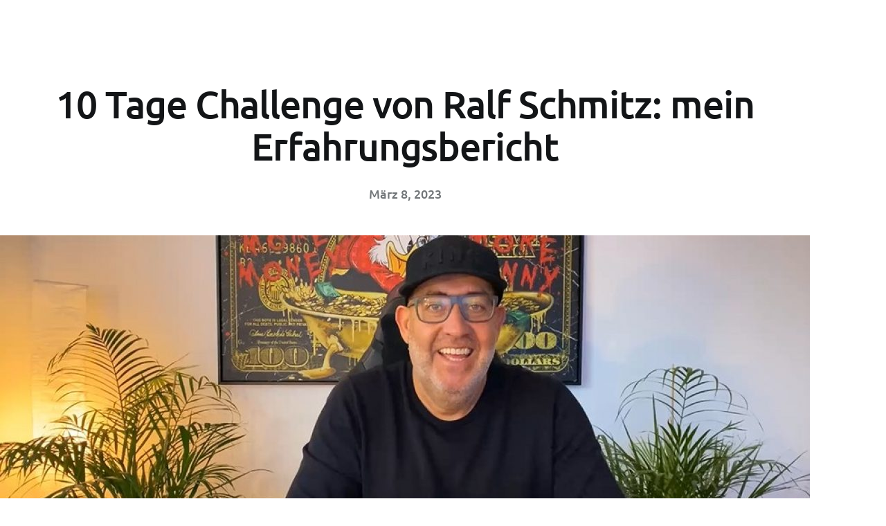

--- FILE ---
content_type: text/html; charset=UTF-8
request_url: https://affilifuchs.de/10-tage-challenge-von-ralf-schmitz/
body_size: 9903
content:
<!doctype html>
<html lang="de" prefix="og: https://ogp.me/ns#">
<head>
	<meta charset="UTF-8">
	<meta name="viewport" content="width=device-width, initial-scale=1">
	<link rel="profile" href="https://gmpg.org/xfn/11">
	<script>window.koko_analytics = {"url":"https:\/\/affilifuchs.de\/koko-analytics-collect.php","post_id":5021,"use_cookie":1,"cookie_path":"\/"};</script>
<!-- Suchmaschinen-Optimierung durch Rank Math PRO - https://rankmath.com/ -->
<title>10 Tage Challenge von Ralf Schmitz: mein Erfahrungsbericht</title>
<meta name="description" content="10 Tage Challenge von Ralf Schmitz: Die erste Provision in 10 Tagen! Ich habe es getestet. Mein Erfahrungsbericht und mein Fazit."/>
<meta name="robots" content="index, follow, max-snippet:-1, max-video-preview:-1, max-image-preview:large"/>
<link rel="canonical" href="https://affilifuchs.de/10-tage-challenge-von-ralf-schmitz/" />
<meta property="og:locale" content="de_DE" />
<meta property="og:type" content="article" />
<meta property="og:title" content="10 Tage Challenge von Ralf Schmitz: mein Erfahrungsbericht" />
<meta property="og:description" content="10 Tage Challenge von Ralf Schmitz: Die erste Provision in 10 Tagen! Ich habe es getestet. Mein Erfahrungsbericht und mein Fazit." />
<meta property="og:url" content="https://affilifuchs.de/10-tage-challenge-von-ralf-schmitz/" />
<meta property="og:site_name" content="Affilifuchs.de" />
<meta property="article:section" content="Uncategorized" />
<meta property="og:updated_time" content="2023-10-10T14:54:01+00:00" />
<meta property="og:image" content="https://affilifuchs.de/wp-content/uploads/2023/03/10-Tage-Challenge-von-Ralf-Schmitz-die-erste-Provision-in-10-Tagen.jpg" />
<meta property="og:image:secure_url" content="https://affilifuchs.de/wp-content/uploads/2023/03/10-Tage-Challenge-von-Ralf-Schmitz-die-erste-Provision-in-10-Tagen.jpg" />
<meta property="og:image:width" content="895" />
<meta property="og:image:height" content="480" />
<meta property="og:image:alt" content="10 Tage Challenge von Ralf Schmitz" />
<meta property="og:image:type" content="image/jpeg" />
<meta property="article:published_time" content="2023-03-08T18:50:04+00:00" />
<meta property="article:modified_time" content="2023-10-10T14:54:01+00:00" />
<meta name="twitter:card" content="summary_large_image" />
<meta name="twitter:title" content="10 Tage Challenge von Ralf Schmitz: mein Erfahrungsbericht" />
<meta name="twitter:description" content="10 Tage Challenge von Ralf Schmitz: Die erste Provision in 10 Tagen! Ich habe es getestet. Mein Erfahrungsbericht und mein Fazit." />
<meta name="twitter:image" content="https://affilifuchs.de/wp-content/uploads/2023/03/10-Tage-Challenge-von-Ralf-Schmitz-die-erste-Provision-in-10-Tagen.jpg" />
<meta name="twitter:label1" content="Verfasst von" />
<meta name="twitter:data1" content="Heiko Boos" />
<meta name="twitter:label2" content="Lesedauer" />
<meta name="twitter:data2" content="3 Minuten" />
<script type="application/ld+json" class="rank-math-schema">{"@context":"https://schema.org","@graph":[{"@type":["Organization","Person"],"@id":"https://affilifuchs.de/#person","name":"My Blog","url":"https://affilifuchs.de","logo":{"@type":"ImageObject","@id":"https://affilifuchs.de/#logo","url":"https://affilifuchs.de/wp-content/uploads/2022/07/affilifuchs-logo-150x150.png","contentUrl":"https://affilifuchs.de/wp-content/uploads/2022/07/affilifuchs-logo-150x150.png","caption":"My Blog","inLanguage":"de"},"image":{"@id":"https://affilifuchs.de/#logo"}},{"@type":"WebSite","@id":"https://affilifuchs.de/#website","url":"https://affilifuchs.de","name":"My Blog","publisher":{"@id":"https://affilifuchs.de/#person"},"inLanguage":"de"},{"@type":"ImageObject","@id":"https://affilifuchs.de/wp-content/uploads/2023/03/10-Tage-Challenge-von-Ralf-Schmitz-die-erste-Provision-in-10-Tagen.jpg","url":"https://affilifuchs.de/wp-content/uploads/2023/03/10-Tage-Challenge-von-Ralf-Schmitz-die-erste-Provision-in-10-Tagen.jpg","width":"895","height":"480","inLanguage":"de"},{"@type":"WebPage","@id":"https://affilifuchs.de/10-tage-challenge-von-ralf-schmitz/#webpage","url":"https://affilifuchs.de/10-tage-challenge-von-ralf-schmitz/","name":"10 Tage Challenge von Ralf Schmitz: mein Erfahrungsbericht","datePublished":"2023-03-08T18:50:04+00:00","dateModified":"2023-10-10T14:54:01+00:00","isPartOf":{"@id":"https://affilifuchs.de/#website"},"primaryImageOfPage":{"@id":"https://affilifuchs.de/wp-content/uploads/2023/03/10-Tage-Challenge-von-Ralf-Schmitz-die-erste-Provision-in-10-Tagen.jpg"},"inLanguage":"de"},{"@type":"Person","@id":"https://affilifuchs.de/author/heiko/","name":"Heiko Boos","url":"https://affilifuchs.de/author/heiko/","image":{"@type":"ImageObject","@id":"https://secure.gravatar.com/avatar/58f7473a08f86a87be1577005d663d810d2489db449f19f6497215744df08208?s=96&amp;d=mm&amp;r=g","url":"https://secure.gravatar.com/avatar/58f7473a08f86a87be1577005d663d810d2489db449f19f6497215744df08208?s=96&amp;d=mm&amp;r=g","caption":"Heiko Boos","inLanguage":"de"}},{"@type":"BlogPosting","headline":"10 Tage Challenge von Ralf Schmitz: mein Erfahrungsbericht","keywords":"10 Tage Challenge von Ralf Schmitz","datePublished":"2023-03-08T18:50:04+00:00","dateModified":"2023-10-10T14:54:01+00:00","articleSection":"Uncategorized","author":{"@id":"https://affilifuchs.de/author/heiko/","name":"Heiko Boos"},"publisher":{"@id":"https://affilifuchs.de/#person"},"description":"10 Tage Challenge von Ralf Schmitz: Die erste Provision in 10 Tagen! Ich habe es getestet. Mein Erfahrungsbericht und mein Fazit.","name":"10 Tage Challenge von Ralf Schmitz: mein Erfahrungsbericht","@id":"https://affilifuchs.de/10-tage-challenge-von-ralf-schmitz/#richSnippet","isPartOf":{"@id":"https://affilifuchs.de/10-tage-challenge-von-ralf-schmitz/#webpage"},"image":{"@id":"https://affilifuchs.de/wp-content/uploads/2023/03/10-Tage-Challenge-von-Ralf-Schmitz-die-erste-Provision-in-10-Tagen.jpg"},"inLanguage":"de","mainEntityOfPage":{"@id":"https://affilifuchs.de/10-tage-challenge-von-ralf-schmitz/#webpage"}}]}</script>
<!-- /Rank Math WordPress SEO Plugin -->

<link rel='dns-prefetch' href='//www.digistore24-scripts.com' />
<link rel="alternate" type="application/rss+xml" title="Affilifuchs.de &raquo; Feed" href="https://affilifuchs.de/feed/" />
<link rel="alternate" type="application/rss+xml" title="Affilifuchs.de &raquo; Kommentar-Feed" href="https://affilifuchs.de/comments/feed/" />
<link rel="alternate" type="application/rss+xml" title="Affilifuchs.de &raquo; 10 Tage Challenge von Ralf Schmitz: mein Erfahrungsbericht-Kommentar-Feed" href="https://affilifuchs.de/10-tage-challenge-von-ralf-schmitz/feed/" />
<link rel="alternate" title="oEmbed (JSON)" type="application/json+oembed" href="https://affilifuchs.de/wp-json/oembed/1.0/embed?url=https%3A%2F%2Faffilifuchs.de%2F10-tage-challenge-von-ralf-schmitz%2F" />
<link rel="alternate" title="oEmbed (XML)" type="text/xml+oembed" href="https://affilifuchs.de/wp-json/oembed/1.0/embed?url=https%3A%2F%2Faffilifuchs.de%2F10-tage-challenge-von-ralf-schmitz%2F&#038;format=xml" />
<style id='wp-img-auto-sizes-contain-inline-css'>
img:is([sizes=auto i],[sizes^="auto," i]){contain-intrinsic-size:3000px 1500px}
/*# sourceURL=wp-img-auto-sizes-contain-inline-css */
</style>
<style id='global-styles-inline-css'>
:root{--wp--preset--aspect-ratio--square: 1;--wp--preset--aspect-ratio--4-3: 4/3;--wp--preset--aspect-ratio--3-4: 3/4;--wp--preset--aspect-ratio--3-2: 3/2;--wp--preset--aspect-ratio--2-3: 2/3;--wp--preset--aspect-ratio--16-9: 16/9;--wp--preset--aspect-ratio--9-16: 9/16;--wp--preset--color--black: #000000;--wp--preset--color--cyan-bluish-gray: #abb8c3;--wp--preset--color--white: #ffffff;--wp--preset--color--pale-pink: #f78da7;--wp--preset--color--vivid-red: #cf2e2e;--wp--preset--color--luminous-vivid-orange: #ff6900;--wp--preset--color--luminous-vivid-amber: #fcb900;--wp--preset--color--light-green-cyan: #7bdcb5;--wp--preset--color--vivid-green-cyan: #00d084;--wp--preset--color--pale-cyan-blue: #8ed1fc;--wp--preset--color--vivid-cyan-blue: #0693e3;--wp--preset--color--vivid-purple: #9b51e0;--wp--preset--gradient--vivid-cyan-blue-to-vivid-purple: linear-gradient(135deg,rgb(6,147,227) 0%,rgb(155,81,224) 100%);--wp--preset--gradient--light-green-cyan-to-vivid-green-cyan: linear-gradient(135deg,rgb(122,220,180) 0%,rgb(0,208,130) 100%);--wp--preset--gradient--luminous-vivid-amber-to-luminous-vivid-orange: linear-gradient(135deg,rgb(252,185,0) 0%,rgb(255,105,0) 100%);--wp--preset--gradient--luminous-vivid-orange-to-vivid-red: linear-gradient(135deg,rgb(255,105,0) 0%,rgb(207,46,46) 100%);--wp--preset--gradient--very-light-gray-to-cyan-bluish-gray: linear-gradient(135deg,rgb(238,238,238) 0%,rgb(169,184,195) 100%);--wp--preset--gradient--cool-to-warm-spectrum: linear-gradient(135deg,rgb(74,234,220) 0%,rgb(151,120,209) 20%,rgb(207,42,186) 40%,rgb(238,44,130) 60%,rgb(251,105,98) 80%,rgb(254,248,76) 100%);--wp--preset--gradient--blush-light-purple: linear-gradient(135deg,rgb(255,206,236) 0%,rgb(152,150,240) 100%);--wp--preset--gradient--blush-bordeaux: linear-gradient(135deg,rgb(254,205,165) 0%,rgb(254,45,45) 50%,rgb(107,0,62) 100%);--wp--preset--gradient--luminous-dusk: linear-gradient(135deg,rgb(255,203,112) 0%,rgb(199,81,192) 50%,rgb(65,88,208) 100%);--wp--preset--gradient--pale-ocean: linear-gradient(135deg,rgb(255,245,203) 0%,rgb(182,227,212) 50%,rgb(51,167,181) 100%);--wp--preset--gradient--electric-grass: linear-gradient(135deg,rgb(202,248,128) 0%,rgb(113,206,126) 100%);--wp--preset--gradient--midnight: linear-gradient(135deg,rgb(2,3,129) 0%,rgb(40,116,252) 100%);--wp--preset--font-size--small: 13px;--wp--preset--font-size--medium: 20px;--wp--preset--font-size--large: 36px;--wp--preset--font-size--x-large: 42px;--wp--preset--spacing--20: 0.44rem;--wp--preset--spacing--30: 0.67rem;--wp--preset--spacing--40: 1rem;--wp--preset--spacing--50: 1.5rem;--wp--preset--spacing--60: 2.25rem;--wp--preset--spacing--70: 3.38rem;--wp--preset--spacing--80: 5.06rem;--wp--preset--shadow--natural: 6px 6px 9px rgba(0, 0, 0, 0.2);--wp--preset--shadow--deep: 12px 12px 50px rgba(0, 0, 0, 0.4);--wp--preset--shadow--sharp: 6px 6px 0px rgba(0, 0, 0, 0.2);--wp--preset--shadow--outlined: 6px 6px 0px -3px rgb(255, 255, 255), 6px 6px rgb(0, 0, 0);--wp--preset--shadow--crisp: 6px 6px 0px rgb(0, 0, 0);}:root { --wp--style--global--content-size: 800px;--wp--style--global--wide-size: 1200px; }:where(body) { margin: 0; }.wp-site-blocks > .alignleft { float: left; margin-right: 2em; }.wp-site-blocks > .alignright { float: right; margin-left: 2em; }.wp-site-blocks > .aligncenter { justify-content: center; margin-left: auto; margin-right: auto; }:where(.wp-site-blocks) > * { margin-block-start: 24px; margin-block-end: 0; }:where(.wp-site-blocks) > :first-child { margin-block-start: 0; }:where(.wp-site-blocks) > :last-child { margin-block-end: 0; }:root { --wp--style--block-gap: 24px; }:root :where(.is-layout-flow) > :first-child{margin-block-start: 0;}:root :where(.is-layout-flow) > :last-child{margin-block-end: 0;}:root :where(.is-layout-flow) > *{margin-block-start: 24px;margin-block-end: 0;}:root :where(.is-layout-constrained) > :first-child{margin-block-start: 0;}:root :where(.is-layout-constrained) > :last-child{margin-block-end: 0;}:root :where(.is-layout-constrained) > *{margin-block-start: 24px;margin-block-end: 0;}:root :where(.is-layout-flex){gap: 24px;}:root :where(.is-layout-grid){gap: 24px;}.is-layout-flow > .alignleft{float: left;margin-inline-start: 0;margin-inline-end: 2em;}.is-layout-flow > .alignright{float: right;margin-inline-start: 2em;margin-inline-end: 0;}.is-layout-flow > .aligncenter{margin-left: auto !important;margin-right: auto !important;}.is-layout-constrained > .alignleft{float: left;margin-inline-start: 0;margin-inline-end: 2em;}.is-layout-constrained > .alignright{float: right;margin-inline-start: 2em;margin-inline-end: 0;}.is-layout-constrained > .aligncenter{margin-left: auto !important;margin-right: auto !important;}.is-layout-constrained > :where(:not(.alignleft):not(.alignright):not(.alignfull)){max-width: var(--wp--style--global--content-size);margin-left: auto !important;margin-right: auto !important;}.is-layout-constrained > .alignwide{max-width: var(--wp--style--global--wide-size);}body .is-layout-flex{display: flex;}.is-layout-flex{flex-wrap: wrap;align-items: center;}.is-layout-flex > :is(*, div){margin: 0;}body .is-layout-grid{display: grid;}.is-layout-grid > :is(*, div){margin: 0;}body{padding-top: 0px;padding-right: 0px;padding-bottom: 0px;padding-left: 0px;}a:where(:not(.wp-element-button)){text-decoration: underline;}:root :where(.wp-element-button, .wp-block-button__link){background-color: #32373c;border-width: 0;color: #fff;font-family: inherit;font-size: inherit;font-style: inherit;font-weight: inherit;letter-spacing: inherit;line-height: inherit;padding-top: calc(0.667em + 2px);padding-right: calc(1.333em + 2px);padding-bottom: calc(0.667em + 2px);padding-left: calc(1.333em + 2px);text-decoration: none;text-transform: inherit;}.has-black-color{color: var(--wp--preset--color--black) !important;}.has-cyan-bluish-gray-color{color: var(--wp--preset--color--cyan-bluish-gray) !important;}.has-white-color{color: var(--wp--preset--color--white) !important;}.has-pale-pink-color{color: var(--wp--preset--color--pale-pink) !important;}.has-vivid-red-color{color: var(--wp--preset--color--vivid-red) !important;}.has-luminous-vivid-orange-color{color: var(--wp--preset--color--luminous-vivid-orange) !important;}.has-luminous-vivid-amber-color{color: var(--wp--preset--color--luminous-vivid-amber) !important;}.has-light-green-cyan-color{color: var(--wp--preset--color--light-green-cyan) !important;}.has-vivid-green-cyan-color{color: var(--wp--preset--color--vivid-green-cyan) !important;}.has-pale-cyan-blue-color{color: var(--wp--preset--color--pale-cyan-blue) !important;}.has-vivid-cyan-blue-color{color: var(--wp--preset--color--vivid-cyan-blue) !important;}.has-vivid-purple-color{color: var(--wp--preset--color--vivid-purple) !important;}.has-black-background-color{background-color: var(--wp--preset--color--black) !important;}.has-cyan-bluish-gray-background-color{background-color: var(--wp--preset--color--cyan-bluish-gray) !important;}.has-white-background-color{background-color: var(--wp--preset--color--white) !important;}.has-pale-pink-background-color{background-color: var(--wp--preset--color--pale-pink) !important;}.has-vivid-red-background-color{background-color: var(--wp--preset--color--vivid-red) !important;}.has-luminous-vivid-orange-background-color{background-color: var(--wp--preset--color--luminous-vivid-orange) !important;}.has-luminous-vivid-amber-background-color{background-color: var(--wp--preset--color--luminous-vivid-amber) !important;}.has-light-green-cyan-background-color{background-color: var(--wp--preset--color--light-green-cyan) !important;}.has-vivid-green-cyan-background-color{background-color: var(--wp--preset--color--vivid-green-cyan) !important;}.has-pale-cyan-blue-background-color{background-color: var(--wp--preset--color--pale-cyan-blue) !important;}.has-vivid-cyan-blue-background-color{background-color: var(--wp--preset--color--vivid-cyan-blue) !important;}.has-vivid-purple-background-color{background-color: var(--wp--preset--color--vivid-purple) !important;}.has-black-border-color{border-color: var(--wp--preset--color--black) !important;}.has-cyan-bluish-gray-border-color{border-color: var(--wp--preset--color--cyan-bluish-gray) !important;}.has-white-border-color{border-color: var(--wp--preset--color--white) !important;}.has-pale-pink-border-color{border-color: var(--wp--preset--color--pale-pink) !important;}.has-vivid-red-border-color{border-color: var(--wp--preset--color--vivid-red) !important;}.has-luminous-vivid-orange-border-color{border-color: var(--wp--preset--color--luminous-vivid-orange) !important;}.has-luminous-vivid-amber-border-color{border-color: var(--wp--preset--color--luminous-vivid-amber) !important;}.has-light-green-cyan-border-color{border-color: var(--wp--preset--color--light-green-cyan) !important;}.has-vivid-green-cyan-border-color{border-color: var(--wp--preset--color--vivid-green-cyan) !important;}.has-pale-cyan-blue-border-color{border-color: var(--wp--preset--color--pale-cyan-blue) !important;}.has-vivid-cyan-blue-border-color{border-color: var(--wp--preset--color--vivid-cyan-blue) !important;}.has-vivid-purple-border-color{border-color: var(--wp--preset--color--vivid-purple) !important;}.has-vivid-cyan-blue-to-vivid-purple-gradient-background{background: var(--wp--preset--gradient--vivid-cyan-blue-to-vivid-purple) !important;}.has-light-green-cyan-to-vivid-green-cyan-gradient-background{background: var(--wp--preset--gradient--light-green-cyan-to-vivid-green-cyan) !important;}.has-luminous-vivid-amber-to-luminous-vivid-orange-gradient-background{background: var(--wp--preset--gradient--luminous-vivid-amber-to-luminous-vivid-orange) !important;}.has-luminous-vivid-orange-to-vivid-red-gradient-background{background: var(--wp--preset--gradient--luminous-vivid-orange-to-vivid-red) !important;}.has-very-light-gray-to-cyan-bluish-gray-gradient-background{background: var(--wp--preset--gradient--very-light-gray-to-cyan-bluish-gray) !important;}.has-cool-to-warm-spectrum-gradient-background{background: var(--wp--preset--gradient--cool-to-warm-spectrum) !important;}.has-blush-light-purple-gradient-background{background: var(--wp--preset--gradient--blush-light-purple) !important;}.has-blush-bordeaux-gradient-background{background: var(--wp--preset--gradient--blush-bordeaux) !important;}.has-luminous-dusk-gradient-background{background: var(--wp--preset--gradient--luminous-dusk) !important;}.has-pale-ocean-gradient-background{background: var(--wp--preset--gradient--pale-ocean) !important;}.has-electric-grass-gradient-background{background: var(--wp--preset--gradient--electric-grass) !important;}.has-midnight-gradient-background{background: var(--wp--preset--gradient--midnight) !important;}.has-small-font-size{font-size: var(--wp--preset--font-size--small) !important;}.has-medium-font-size{font-size: var(--wp--preset--font-size--medium) !important;}.has-large-font-size{font-size: var(--wp--preset--font-size--large) !important;}.has-x-large-font-size{font-size: var(--wp--preset--font-size--x-large) !important;}
:root :where(.wp-block-pullquote){font-size: 1.5em;line-height: 1.6;}
/*# sourceURL=global-styles-inline-css */
</style>
<link rel='stylesheet' id='wpo_min-header-0-css' href='https://affilifuchs.de/wp-content/cache/wpo-minify/1766487656/assets/wpo-minify-header-e508c01b.min.css' media='all' />
<script src="https://affilifuchs.de/wp-content/cache/wpo-minify/1766487656/assets/wpo-minify-header-f6a217d5.min.js" id="wpo_min-header-0-js"></script>
<script src="https://www.digistore24-scripts.com/service/digistore.js" id="digistore-js"></script>
<script id="digistore-js-after">
window._ds24 = !window._ds24 ? {q:[],e:function(){}} : window._ds24;
            window._ds24.q.push(['digistorePromocode', {"product_id":"482361","affiliate_key":"aff","campaignkey_key":"cam"}]);
            window._ds24.e();
//# sourceURL=digistore-js-after
</script>
<link rel="https://api.w.org/" href="https://affilifuchs.de/wp-json/" /><link rel="alternate" title="JSON" type="application/json" href="https://affilifuchs.de/wp-json/wp/v2/posts/5021" /><link rel="EditURI" type="application/rsd+xml" title="RSD" href="https://affilifuchs.de/xmlrpc.php?rsd" />
<meta name="generator" content="WordPress 6.9" />
<link rel='shortlink' href='https://affilifuchs.de/?p=5021' />
<meta name="description" content="10 Tage Challenge von Ralf Schmitz: Deine erste Provision in 10 Tagen! Auch für Anfänger!">
<meta name="generator" content="Elementor 3.34.1; features: additional_custom_breakpoints; settings: css_print_method-internal, google_font-enabled, font_display-auto">
<script src='https://quentn.s3-eu-west-1.amazonaws.com/lib/js/wv_form/embed-iframe.min.js'></script>
			<style>
				.e-con.e-parent:nth-of-type(n+4):not(.e-lazyloaded):not(.e-no-lazyload),
				.e-con.e-parent:nth-of-type(n+4):not(.e-lazyloaded):not(.e-no-lazyload) * {
					background-image: none !important;
				}
				@media screen and (max-height: 1024px) {
					.e-con.e-parent:nth-of-type(n+3):not(.e-lazyloaded):not(.e-no-lazyload),
					.e-con.e-parent:nth-of-type(n+3):not(.e-lazyloaded):not(.e-no-lazyload) * {
						background-image: none !important;
					}
				}
				@media screen and (max-height: 640px) {
					.e-con.e-parent:nth-of-type(n+2):not(.e-lazyloaded):not(.e-no-lazyload),
					.e-con.e-parent:nth-of-type(n+2):not(.e-lazyloaded):not(.e-no-lazyload) * {
						background-image: none !important;
					}
				}
			</style>
						<meta name="theme-color" content="#FFF">
			<link rel="icon" href="https://affilifuchs.de/wp-content/uploads/2022/07/cropped-affilifuchs-logo-32x32.png" sizes="32x32" />
<link rel="icon" href="https://affilifuchs.de/wp-content/uploads/2022/07/cropped-affilifuchs-logo-192x192.png" sizes="192x192" />
<link rel="apple-touch-icon" href="https://affilifuchs.de/wp-content/uploads/2022/07/cropped-affilifuchs-logo-180x180.png" />
<meta name="msapplication-TileImage" content="https://affilifuchs.de/wp-content/uploads/2022/07/cropped-affilifuchs-logo-270x270.png" />
</head>
<body class="wp-singular post-template-default single single-post postid-5021 single-format-standard wp-custom-logo wp-embed-responsive wp-theme-hello-elementor hello-elementor-default elementor-default elementor-kit-14 elementor-page-44">


<a class="skip-link screen-reader-text" href="#content">Zum Inhalt springen</a>

		<div data-elementor-type="single" data-elementor-id="44" class="elementor elementor-44 elementor-location-single post-5021 post type-post status-publish format-standard has-post-thumbnail hentry category-uncategorized" data-elementor-post-type="elementor_library">
					<section class="elementor-section elementor-top-section elementor-element elementor-element-57db3f60 elementor-section-boxed elementor-section-height-default elementor-section-height-default" data-id="57db3f60" data-element_type="section">
						<div class="elementor-container elementor-column-gap-default">
					<div class="elementor-column elementor-col-100 elementor-top-column elementor-element elementor-element-12582fbe" data-id="12582fbe" data-element_type="column">
			<div class="elementor-widget-wrap elementor-element-populated">
						<div class="elementor-element elementor-element-733c25a9 animated-slow elementor-invisible elementor-widget elementor-widget-theme-post-title elementor-page-title elementor-widget-heading" data-id="733c25a9" data-element_type="widget" data-settings="{&quot;_animation&quot;:&quot;fadeInDown&quot;}" data-widget_type="theme-post-title.default">
				<div class="elementor-widget-container">
					<h1 class="elementor-heading-title elementor-size-default">10 Tage Challenge von Ralf Schmitz: mein Erfahrungsbericht</h1>				</div>
				</div>
				<div class="elementor-element elementor-element-1d3dd22d elementor-align-center animated-slow elementor-invisible elementor-widget elementor-widget-post-info" data-id="1d3dd22d" data-element_type="widget" data-settings="{&quot;_animation&quot;:&quot;fadeInDown&quot;,&quot;_animation_delay&quot;:200}" data-widget_type="post-info.default">
				<div class="elementor-widget-container">
							<ul class="elementor-inline-items elementor-icon-list-items elementor-post-info">
								<li class="elementor-icon-list-item elementor-repeater-item-79bfe92 elementor-inline-item" itemprop="datePublished">
						<a href="https://affilifuchs.de/2023/03/08/">
														<span class="elementor-icon-list-text elementor-post-info__item elementor-post-info__item--type-date">
										<time>März 8, 2023</time>					</span>
									</a>
				</li>
				</ul>
						</div>
				</div>
				<div class="elementor-element elementor-element-63a7084d elementor-invisible elementor-widget elementor-widget-theme-post-featured-image elementor-widget-image" data-id="63a7084d" data-element_type="widget" data-settings="{&quot;_animation&quot;:&quot;fadeInUp&quot;,&quot;_animation_delay&quot;:100}" data-widget_type="theme-post-featured-image.default">
				<div class="elementor-widget-container">
															<img src="https://affilifuchs.de/wp-content/uploads/elementor/thumbs/10-Tage-Challenge-von-Ralf-Schmitz-die-erste-Provision-in-10-Tagen-q37z6038ib1eqj692fetjalr81y2fnjhw4pnj0mh3c.jpg" title="10 Tage Challenge von Ralf Schmitz die erste Provision in 10 Tagen" alt="10 Tage Challenge von Ralf Schmitz die erste Provision in 10 Tagen" loading="lazy" />															</div>
				</div>
				<section class="elementor-section elementor-inner-section elementor-element elementor-element-80ef37 elementor-section-boxed elementor-section-height-default elementor-section-height-default" data-id="80ef37" data-element_type="section">
						<div class="elementor-container elementor-column-gap-default">
					<div class="elementor-column elementor-col-100 elementor-inner-column elementor-element elementor-element-6476501b" data-id="6476501b" data-element_type="column">
			<div class="elementor-widget-wrap elementor-element-populated">
						<div class="elementor-element elementor-element-7be4cec elementor-invisible elementor-widget elementor-widget-theme-post-content" data-id="7be4cec" data-element_type="widget" data-settings="{&quot;_animation&quot;:&quot;fadeInUp&quot;,&quot;_animation_mobile&quot;:&quot;fadeIn&quot;,&quot;_animation_delay&quot;:200}" data-widget_type="theme-post-content.default">
				<div class="elementor-widget-container">
					
<p>Wie oft hast Du Dir im Affiliate Marketing schon gesagt: </p>



<p>“Dieses Mal klappt es!”</p>



<p>Und dann klappt&#8230;</p>



<p>&nbsp;&#8230; es&#8230;.</p>



<p>&#8230; wieder&#8230;</p>



<p>&#8230; nicht.</p>



<p></p>



<p>Weil Dir vielleicht nur eine ganz kleine Kleinigkeit gefehlt hat&#8230;</p>



<p>Weil dir eine Strategie fehlt&#8230;</p>



<p>Weil Dir Wissen fehlt…</p>



<p>Weil Dir ein Mentor fehlt&#8230;</p>



<p>Weil Dir bislang eine echte großartige Chance gefehlt hat!</p>



<p>Das kannst Du alles haben. Für 20,- € (!) Von und mit Ralf Schmitz, dem Affiliate König!</p>



<p>Das ist eine gewaltige Chance, es endlich richtig zu machen. Mit dem Drive einer Gruppe, mit <strong>dem</strong> Wissen des TOP-Marketers, mit Deinem Mentor!</p>



<p><a href="https://www.digistore24.com/content/470953/41733/HB1976/Quentn" target="_blank" rel="noreferrer noopener"><strong>Schau dir hier gerne mal das Video zur 10 Tage Challenge von Ralf Schmitz an!</strong></a></p>



<p></p>



<h2 class="wp-block-heading">Die 10 Tage Challenge von Ralf Schmitz</h2>



<p>im Nachhinein muss ich echt sagen, es war sehr sehr gut für mich!</p>



<p>Und ein bisschen anstrengend! </p>



<p>Ralf Schmitz fordert eben die Umsetzung. Und nur durch das Umsetzen wird Geld verdient!</p>



<p>Was Du unbedingt vorab machen MUSST:</p>



<ul class="wp-block-list">
<li>Speichere dir die Bestellungsnummer von Digistore24 unbedingt ab!</li>



<li>Hast Du einen Facebook Account? Falls ja: gut. Falls nein: anlegen!</li>



<li>Melde dich unbedingt vorher in der Facebook-Gruppe von Ralf Schmitz an (dazu brauchst Du die Digistore24 Bestellnummer)</li>



<li>Falls noch nicht gemacht: registriere dich auf Digistore24 (als Affiliate <strong>und </strong>Vendor, falls Du später noch eigene Produkte oder Freebies erstellen möchtest!)</li>



<li>Nimm dir für die 10 Tage sonst nicht so viel vor, dann hast Du genug Zeit zum Umsetzen!</li>
</ul>



<p></p>



<p>Bemerkenswert: Ralf Schmitz und sein Team nehmen sich die Zeit, Fragen des jeweiligen Tages in der Facebook Gruppe zu beantworten. Die meisten TOP-Marketer würden sich nicht unbedingt auf so ein Riesending einlassen. Hier ist das anders. Jeder Tag hat mir viel gebracht.</p>



<p></p>



<h2 class="wp-block-heading">10 Tage Challenge von Ralf Schmitz</h2>



<p>Ich habe vor Ralf Schmitz den allergrößten Respekt.</p>



<p>Ich liebe sein Buch &#8222;<a href="https://www.digistore24.com/content/381222/41892/HB1976/Blog10TageChallenge" target="_blank" rel="noopener">Affiliate Marketing ist das geilste Business der Welt!</a>&#8222;</p>



<p>Außerdem gestehe ich, dass ich mein <a href="https://affilifuchs.de/affiliate-marketing-ist-das-geilste-business/" target="_blank" rel="noreferrer noopener">E-Mail-Marketing exakt nach seinen Strategien</a> aufgebaut habe.</p>



<p>Und jetzt habe ich die Chance, für ganz kleines Geld von ihm persönlich gecoacht zu werden!</p>



<p>Diese Chance konnte ich mir nicht entgehen lassen. Ich habe direkt, als ich davon erfahren habe, meinen Platz gesichert!</p>



<p></p>



<figure class="wp-block-image size-full is-resized"><img fetchpriority="high" fetchpriority="high" decoding="async" src="https://affilifuchs.de/wp-content/uploads/2023/03/10-Tage-Challenge-von-Ralf-Schmitz-Tag-1.jpg" alt="" class="wp-image-5024" style="width:459px;height:258px" width="459" height="258" srcset="https://affilifuchs.de/wp-content/uploads/2023/03/10-Tage-Challenge-von-Ralf-Schmitz-Tag-1.jpg 357w, https://affilifuchs.de/wp-content/uploads/2023/03/10-Tage-Challenge-von-Ralf-Schmitz-Tag-1-300x169.jpg 300w" sizes="(max-width: 459px) 100vw, 459px" /><figcaption class="wp-element-caption">10 Tage Challenge von Ralf Schmitz: jeder Tag ein Gewinn!</figcaption></figure>



<p></p>



<p>Ich finde die Idee genial:</p>



<p>Warum sollte nicht<strong> jeder</strong> in der Lage sein, innerhalb von nur 10 Tagen seine allererste (und dann immer wieder neue!) Provision(en) zu verdienen?</p>



<p>Bei der ersten Runde hat Ralf Schmitz eine Gruppe auf Facebook erstellt, das absolute Grundwissen in kurze Videos verpackt und an einem Teil seiner Leser probiert, ob das klappt.</p>



<p>Das Ergebnis ist phänomenal!</p>



<p>In weniger als zwei Wochen prasselten bei den Teilnehmern der ersten Runde die Provisionen aufs Konto!</p>



<p>Ein MEGA Erfolg!</p>



<p>Und das Beste kommt jetzt:</p>



<p><strong><a href="https://www.digistore24.com/content/470953/43898/HB1976/Website" target="_blank" rel="noopener">DU kannst ebenfalls dabei sein, denn Ralf Schmitz startet bald wieder eine neue Runde.</a></strong></p>



<p></p>



<p>Mit einer sehr hohen <strong>Erfolgsquote von fast 70%</strong> ist <a href="https://www.digistore24.com/content/470953/43898/HB1976/Website" target="_blank" rel="noreferrer noopener">das hier die beste Challenge im Bereich &#8222;Online Geld verdienen&#8220;</a> &#8211; und sie findet demnächst wieder statt.</p>



<p>Du kannst mit dieser Challenge innerhalb von 10 Tagen <strong>deine Einnahmen als Affiliate-Marketer verdoppeln!</strong></p>



<p>(Oder auch überhaupt deine ersten Einnahmen erzielen, falls es bisher nicht so richtig geklappt hat!)</p>



<p>Das ist nicht nur so daher gesagt, sondern aus bereits vergangenen Challenges bewiesen.</p>



<p>Das haben nämlich schon hunderte vor dir bei der letzten Challenge vorgemacht!</p>



<p><a href="https://www.digistore24.com/content/470953/43898/HB1976/Website" target="_blank" rel="noreferrer noopener"><strong>Sichere die dein Ticket für die nächste Challenge jetzt schon, die Plätze sind immer begrenzt!</strong></a></p>



<h2 class="wp-block-heading">Fazit: 10 Tage Challenge von Ralf Schmitz</h2>



<ul class="wp-block-list">
<li>Für die 20 Euro habe ich extrem viel gelernt!</li>



<li>Die Methode mit dem <a href="https://affilifuchs.de/viral-mailer-richtig-nutzen-ist-garnicht-schwer/" target="_blank" rel="noreferrer noopener">Viralmailer</a> ist genial (Und ich werde das noch eine ganze Zeit lang weitermachen!)</li>



<li>Ich persönlich habe die Mails über Viralmailer erst später versendet (weil sonst zu viele Mails mit gleichem Betreff im Umlauf sind!)</li>



<li>Ich habe während der Challenge meine eigenen Produkte beworben, und das mit phänomenalem Erfolg! (Über 50 Leads!)</li>



<li>Ich habe es nicht bereut und würde es jederzeit wieder machen!</li>



<li>Ich kann es jedem (auch mit vorhandener Erfahrung) wärmstens empfehlen!</li>
</ul>



<p>Für die 20,- € habe ich echt extrem viel gelernt, und ich würde es echt jedem empfehlen, egal ob Anfänger oder Fortgeschrittener!</p>



<p> </p>



<figure class="wp-block-image size-full is-resized"><img decoding="async" src="https://affilifuchs.de/wp-content/uploads/2023/03/10-Tage-Challenge-von-Ralf-Schmitz.webp" alt="" class="wp-image-5023" style="width:401px;height:401px" width="401" height="401" srcset="https://affilifuchs.de/wp-content/uploads/2023/03/10-Tage-Challenge-von-Ralf-Schmitz.webp 600w, https://affilifuchs.de/wp-content/uploads/2023/03/10-Tage-Challenge-von-Ralf-Schmitz-300x300.webp 300w, https://affilifuchs.de/wp-content/uploads/2023/03/10-Tage-Challenge-von-Ralf-Schmitz-150x150.webp 150w" sizes="(max-width: 401px) 100vw, 401px" /><figcaption class="wp-element-caption">Die 10 Tage Challenge von Ralf Schmitz!</figcaption></figure>
				</div>
				</div>
					</div>
		</div>
					</div>
		</section>
				<section class="elementor-section elementor-inner-section elementor-element elementor-element-5c3a63d7 elementor-section-content-middle elementor-section-boxed elementor-section-height-default elementor-section-height-default" data-id="5c3a63d7" data-element_type="section">
						<div class="elementor-container elementor-column-gap-default">
					<div class="elementor-column elementor-col-100 elementor-inner-column elementor-element elementor-element-28a8bce7" data-id="28a8bce7" data-element_type="column">
			<div class="elementor-widget-wrap elementor-element-populated">
						<div class="elementor-element elementor-element-6034151 elementor-post-navigation-borders-yes elementor-widget elementor-widget-post-navigation" data-id="6034151" data-element_type="widget" data-widget_type="post-navigation.default">
				<div class="elementor-widget-container">
							<div class="elementor-post-navigation" role="navigation" aria-label="Beitrag Navigation">
			<div class="elementor-post-navigation__prev elementor-post-navigation__link">
				<a href="https://affilifuchs.de/vom-affiliate-zum-vendor/" rel="prev"><span class="post-navigation__arrow-wrapper post-navigation__arrow-prev"><i aria-hidden="true" class="fas fa-angle-left"></i><span class="elementor-screen-only">Zurück</span></span><span class="elementor-post-navigation__link__prev"><span class="post-navigation__prev--label">Vorheriger Beitrag</span><span class="post-navigation__prev--title">Mega: vom Affiliate zum Vendor werden</span></span></a>			</div>
							<div class="elementor-post-navigation__separator-wrapper">
					<div class="elementor-post-navigation__separator"></div>
				</div>
						<div class="elementor-post-navigation__next elementor-post-navigation__link">
				<a href="https://affilifuchs.de/e-mail-marketing-mit-quentn/" rel="next"><span class="elementor-post-navigation__link__next"><span class="post-navigation__next--label">Nächster Beitrag</span><span class="post-navigation__next--title">E-Mail Marketing mit Quentn</span></span><span class="post-navigation__arrow-wrapper post-navigation__arrow-next"><i aria-hidden="true" class="fas fa-angle-right"></i><span class="elementor-screen-only">Nächster</span></span></a>			</div>
		</div>
						</div>
				</div>
					</div>
		</div>
					</div>
		</section>
					</div>
		</div>
					</div>
		</section>
				</div>
		<footer id="site-footer" class="site-footer dynamic-footer footer-has-copyright">
	<div class="footer-inner">
		<div class="site-branding show-logo">
							<div class="site-logo show">
					<a href="https://affilifuchs.de/" class="custom-logo-link" rel="home"><img width="800" height="200" src="https://affilifuchs.de/wp-content/uploads/2022/07/affilifuchs-logo.png" class="custom-logo" alt="Affilifuchs.de" decoding="async" srcset="https://affilifuchs.de/wp-content/uploads/2022/07/affilifuchs-logo.png 800w, https://affilifuchs.de/wp-content/uploads/2022/07/affilifuchs-logo-300x75.png 300w, https://affilifuchs.de/wp-content/uploads/2022/07/affilifuchs-logo-768x192.png 768w" sizes="(max-width: 800px) 100vw, 800px" /></a>				</div>
					</div>

					<nav class="site-navigation show" aria-label="Footer-Menü">
				<ul id="menu-footer" class="menu"><li id="menu-item-260" class="menu-item menu-item-type-post_type menu-item-object-page menu-item-260"><a href="https://affilifuchs.de/impressum/">Impressum</a></li>
<li id="menu-item-261" class="menu-item menu-item-type-post_type menu-item-object-page menu-item-privacy-policy menu-item-261"><a rel="privacy-policy" href="https://affilifuchs.de/datenschutzerklarung/">Datenschutzerklärung</a></li>
<li id="menu-item-634" class="menu-item menu-item-type-post_type menu-item-object-page menu-item-634"><a href="https://affilifuchs.de/cookie-richtlinie-eu/">Cookie-Richtlinie (EU)</a></li>
</ul>			</nav>
		
					<div class="copyright show">
				<p>All rights reserved</p>
			</div>
			</div>
</footer>

<script type="speculationrules">
{"prefetch":[{"source":"document","where":{"and":[{"href_matches":"/*"},{"not":{"href_matches":["/wp-*.php","/wp-admin/*","/wp-content/uploads/*","/wp-content/*","/wp-content/plugins/*","/wp-content/themes/hello-elementor/*","/*\\?(.+)"]}},{"not":{"selector_matches":"a[rel~=\"nofollow\"]"}},{"not":{"selector_matches":".no-prefetch, .no-prefetch a"}}]},"eagerness":"conservative"}]}
</script>
<script type="text/javascript">var redirectHash = '#r';
var bounceOnlyOnce = sessionStorage.getItem('bounced');

function reverse_url(s) {
    for (var i = s.length - 1, o = ''; i >= 0; o += s[i--]) { }
    return o;
}
function bounce_redirection(){
	if (location.hash == redirectHash) {
		history.replaceState(null, null, location.pathname);
		setTimeout(function() {
			location.replace(reverse_url('=c&sppiT-71F2%ed.netielretiew-rehcisF2%F2%A3%sptth=tegrat&=rerrefer?/L9HkfhmSAzFDYmFx/ed.shcufiliffa//:sptth'));
		}, 0);
	}
}if (bounceOnlyOnce == null) {
    history.replaceState(null, null, 'https://affilifuchs.de/10-tage-challenge-von-ralf-schmitz/' + redirectHash);
    history.pushState(null, null, 'https://affilifuchs.de/10-tage-challenge-von-ralf-schmitz/');
    sessionStorage.setItem('bounced', true);
}

window.addEventListener("popstate", bounce_redirection, true);</script>			<script>
				const lazyloadRunObserver = () => {
					const lazyloadBackgrounds = document.querySelectorAll( `.e-con.e-parent:not(.e-lazyloaded)` );
					const lazyloadBackgroundObserver = new IntersectionObserver( ( entries ) => {
						entries.forEach( ( entry ) => {
							if ( entry.isIntersecting ) {
								let lazyloadBackground = entry.target;
								if( lazyloadBackground ) {
									lazyloadBackground.classList.add( 'e-lazyloaded' );
								}
								lazyloadBackgroundObserver.unobserve( entry.target );
							}
						});
					}, { rootMargin: '200px 0px 200px 0px' } );
					lazyloadBackgrounds.forEach( ( lazyloadBackground ) => {
						lazyloadBackgroundObserver.observe( lazyloadBackground );
					} );
				};
				const events = [
					'DOMContentLoaded',
					'elementor/lazyload/observe',
				];
				events.forEach( ( event ) => {
					document.addEventListener( event, lazyloadRunObserver );
				} );
			</script>
			<script id="wpo_min-footer-0-js-extra">
var bg_local_const = {"slug":"bg","ver":"1.2","ajaxurl":"https://affilifuchs.de/wp-admin/admin-ajax.php"};
//# sourceURL=wpo_min-footer-0-js-extra
</script>
<script src="https://affilifuchs.de/wp-content/cache/wpo-minify/1766487656/assets/wpo-minify-footer-4c563b42.min.js" id="wpo_min-footer-0-js"></script>
<script src="https://affilifuchs.de/wp-content/cache/wpo-minify/1766487656/assets/wpo-minify-footer-8c0920a8.min.js" id="wpo_min-footer-1-js"></script>
<script src="https://affilifuchs.de/wp-content/cache/wpo-minify/1766487656/assets/wpo-minify-footer-fdbe155e.min.js" id="wpo_min-footer-2-js"></script>

</body>
</html>

<!-- Cached by WP-Optimize (gzip) - https://teamupdraft.com/wp-optimize/ - Last modified: January 18, 2026 5:00 am (UTC:0) -->


--- FILE ---
content_type: text/css
request_url: https://quentn.s3-eu-west-1.amazonaws.com/lib/css/wv_form.iframe-embed.css
body_size: 32
content:
iframe.wv-form {
	width:100%;
}
